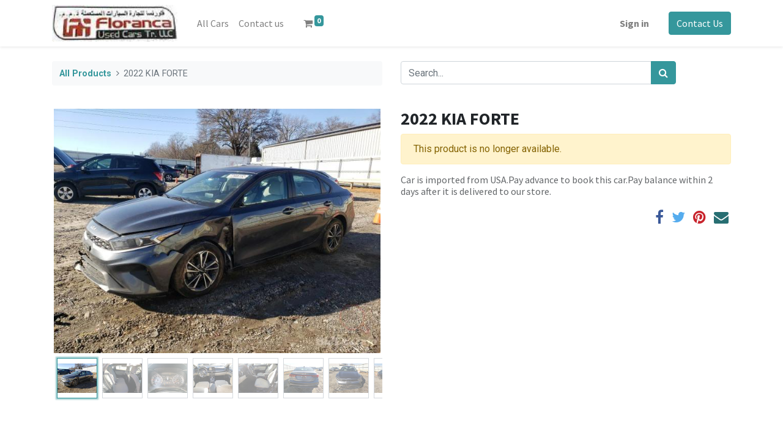

--- FILE ---
content_type: text/html; charset=utf-8
request_url: http://floranca.com:8069/shop/72666152-2022-kia-forte-7637
body_size: 26373
content:
<!DOCTYPE html>
        <html lang="en-US" data-website-id="1" data-main-object="product.template(7637,)" data-oe-company-name="Floranca LLC" data-add2cart-redirect="1">
    <head>
                <meta charset="utf-8"/>
                <meta http-equiv="X-UA-Compatible" content="IE=edge,chrome=1"/>
            <meta name="viewport" content="width=device-width, initial-scale=1, user-scalable=no"/>
            <meta name="viewport" content="width=device-width, initial-scale=1"/>
        <meta name="generator" content="Odoo"/>
                        <meta property="og:type" content="website"/>
                        <meta property="og:title" content="2022 KIA FORTE"/>
                        <meta property="og:site_name" content="Floranca LLC"/>
                        <meta property="og:url" content="http://floranca.com:8069/shop/72666152-2022-kia-forte-7637"/>
                        <meta property="og:image" content="http://floranca.com:8069/web/image/product.template/7637/image_1024?unique=246ce6b"/>
                        <meta property="og:description"/>
                    <meta name="twitter:card" content="summary_large_image"/>
                    <meta name="twitter:title" content="2022 KIA FORTE"/>
                    <meta name="twitter:image" content="http://floranca.com:8069/web/image/product.template/7637/image_1024?unique=246ce6b"/>
                    <meta name="twitter:description"/>
        <link rel="canonical" href="https://floranca.com/shop/72666152-2022-kia-forte-7637"/>
        <link rel="preconnect" href="https://fonts.gstatic.com/" crossorigin=""/>
                <title> 2022 KIA FORTE | Floranca LLC </title>
                <link type="image/x-icon" rel="shortcut icon" href="/web/image/website/1/favicon?unique=a4af7a3"/>
            <link rel="preload" href="/web/static/lib/fontawesome/fonts/fontawesome-webfont.woff2?v=4.7.0" as="font" crossorigin=""/>
            <link type="text/css" rel="stylesheet" href="/web/assets/191040-8f1cc2d/1/web.assets_common.min.css" data-asset-bundle="web.assets_common" data-asset-version="8f1cc2d"/>
            <link type="text/css" rel="stylesheet" href="/web/assets/295808-11fed25/1/web.assets_frontend.min.css" data-asset-bundle="web.assets_frontend" data-asset-version="11fed25"/>
                <script id="web.layout.odooscript" type="text/javascript">
                    var odoo = {
                        csrf_token: "a01e10007457c250ba0b492e10959b4c9d66d250o1798526306",
                        debug: "",
                    };
                </script>
            <script type="text/javascript">
                odoo.__session_info__ = {"is_admin": false, "is_system": false, "is_website_user": true, "user_id": false, "is_frontend": true, "profile_session": null, "profile_collectors": null, "profile_params": null, "show_effect": "True", "translationURL": "/website/translations", "cache_hashes": {"translations": "63c39b9719623b23090242bff39258f3aa29fe2b"}, "geoip_country_code": null};
                if (!/(^|;\s)tz=/.test(document.cookie)) {
                    const userTZ = Intl.DateTimeFormat().resolvedOptions().timeZone;
                    document.cookie = `tz=${userTZ}; path=/`;
                }
            </script>
            <script defer="defer" type="text/javascript" src="/web/assets/312-c3ece1e/1/web.assets_common_minimal.min.js" data-asset-bundle="web.assets_common_minimal" data-asset-version="c3ece1e"></script>
            <script defer="defer" type="text/javascript" src="/web/assets/313-7fadf47/1/web.assets_frontend_minimal.min.js" data-asset-bundle="web.assets_frontend_minimal" data-asset-version="7fadf47"></script>
            <script defer="defer" type="text/javascript" data-src="/web/assets/118752-d06905b/1/web.assets_common_lazy.min.js" data-asset-bundle="web.assets_common_lazy" data-asset-version="d06905b"></script>
            <script defer="defer" type="text/javascript" data-src="/web/assets/295809-94b5894/1/web.assets_frontend_lazy.min.js" data-asset-bundle="web.assets_frontend_lazy" data-asset-version="94b5894"></script>
    </head>
            <body class="">
        <div id="wrapwrap" class="   ">
    <header id="top" data-anchor="true" data-name="Header" class="  o_header_standard">
    <nav data-name="Navbar" class="navbar navbar-expand-lg navbar-light o_colored_level o_cc shadow-sm">
            <div id="top_menu_container" class="container justify-content-start justify-content-lg-between">
    <a href="/" class="navbar-brand logo mr-4">
            <span role="img" aria-label="Logo of Floranca LLC" title="Floranca LLC"><img src="/web/image/website/1/logo/Floranca%20LLC?unique=a4af7a3" class="img img-fluid" alt="Floranca LLC" loading="lazy"/></span>
        </a>
                <div id="top_menu_collapse" class="collapse navbar-collapse order-last order-lg-0">
    <ul id="top_menu" class="nav navbar-nav o_menu_loading flex-grow-1">
    <li class="nav-item">
        <a role="menuitem" href="/shop" class="nav-link ">
            <span>All Cars</span>
        </a>
    </li>
    <li class="nav-item">
        <a role="menuitem" href="/contactus" class="nav-link ">
            <span>Contact us</span>
        </a>
    </li>
        <li class="nav-item mx-lg-3 divider d-none"></li> 
        <li class="o_wsale_my_cart align-self-md-start  nav-item mx-lg-3">
            <a href="/shop/cart" class="nav-link">
                <i class="fa fa-shopping-cart"></i>
                <sup class="my_cart_quantity badge badge-primary" data-order-id="">0</sup>
            </a>
        </li>
            <li class="nav-item ml-lg-auto o_no_autohide_item">
                <a href="/web/login" class="nav-link font-weight-bold">Sign in</a>
            </li>
    </ul>
                </div>
        <div class="oe_structure oe_structure_solo ml-lg-4">
            <section class="s_text_block" data-snippet="s_text_block" data-name="Text">
                <div class="container">
                    <a href="/contactus" class="btn btn-primary btn_cta">Contact Us</a>
                </div>
            </section>
        </div>
    <button type="button" data-toggle="collapse" data-target="#top_menu_collapse" class="navbar-toggler ml-auto">
        <span class="navbar-toggler-icon o_not_editable"></span>
    </button>
            </div>
    </nav>
    </header>
                <main>
            <div itemscope="itemscope" itemtype="http://schema.org/Product" id="wrap" class="js_sale ecom-zoomable zoomodoo-next ecom-zoomable zoomodoo-next" data-ecom-zoom-auto="1">
                <div class="oe_structure oe_empty oe_structure_not_nearest" id="oe_structure_website_sale_product_1" data-editor-message="DROP BUILDING BLOCKS HERE TO MAKE THEM AVAILABLE ACROSS ALL PRODUCTS"></div>
                <section id="product_detail" class="container py-4 oe_website_sale " data-view-track="1" data-product-tracking-info="{&#34;item_id&#34;: &#34;3KPF24AD6NE416016&#34;, &#34;item_name&#34;: &#34;[72666152] 2022 KIA FORTE [3KPF24AD6NE416016]&#34;, &#34;item_category&#34;: &#34;CARS&#34;, &#34;currency&#34;: &#34;USD&#34;, &#34;price&#34;: 12500.0}">
                    <div class="row">
                        <div class="col-lg-6">
                            <ol class="breadcrumb mb-2">
                                <li class="breadcrumb-item o_not_editable">
                                    <a href="/shop">All Products</a>
                                </li>
                                <li class="breadcrumb-item active">
                                    <span>2022 KIA FORTE</span>
                                </li>
                            </ol>
                        </div>
                        <div class="col-lg-6">
                            <div class="d-sm-flex justify-content-between mb-2">
    <form method="get" class="o_searchbar_form o_wait_lazy_js s_searchbar_input o_wsale_products_searchbar_form w-100 w-md-auto mr-auto mb-2" action="/shop" data-snippet="s_searchbar_input">
            <div role="search" class="input-group  ">
        <input type="search" name="search" class="search-query form-control oe_search_box None" placeholder="Search..." data-search-type="products" data-limit="5" data-display-image="true" data-display-description="true" data-display-extra-link="true" data-display-detail="false" data-order-by="name asc"/>
        <div class="input-group-append">
            <button type="submit" aria-label="Search" title="Search" class="btn oe_search_button btn-primary"><i class="fa fa-search"></i>
        </button>
        </div>
    </div>
            <input name="order" type="hidden" class="o_search_order_by" value="name asc"/>
        </form>
        <div class="o_pricelist_dropdown dropdown d-none ml-1 mb-2 float-right">
            <a role="button" href="#" class="dropdown-toggle btn btn-light border-0 px-0 text-muted align-baseline" data-toggle="dropdown">
                Public Pricelist
            </a>
            <div class="dropdown-menu" role="menu">
                    <a role="menuitem" class="dropdown-item" href="/shop/change_pricelist/1">
                        <span class="switcher_pricelist" data-pl_id="1">Public Pricelist</span>
                    </a>
            </div>
        </div>
                            </div>
                        </div>
                    </div>
                    <div class="row">
                        <div class="col-md-6 mt-md-4">
        <div id="o-carousel-product" class="carousel slide position-sticky mb-3 overflow-hidden" data-ride="carousel" data-interval="0">
            <div class="o_carousel_product_outer carousel-outer position-relative flex-grow-1">
                <div class="carousel-inner h-100">
                        <div class="carousel-item h-100 active">
                            <div class="d-flex align-items-center justify-content-center h-100"><img src="/web/image/product.product/7636/image_1024/%5B72666152%5D%202022%20KIA%20FORTE%20%5B3KPF24AD6NE416016%5D?unique=fed2c84" itemprop="image" class="img img-fluid product_detail_img mh-100" alt="2022 KIA FORTE" loading="lazy"/></div>
                        </div>
                        <div class="carousel-item h-100">
                            <div class="d-flex align-items-center justify-content-center h-100"><img src="/web/image/product.image/37587/image_1024/kia-forte-fe-2022-3kpf24ad6ne416016-img10.jpg?unique=368f252" itemprop="image" class="img img-fluid product_detail_img mh-100" alt="kia-forte-fe-2022-3kpf24ad6ne416016-img10.jpg" loading="lazy"/></div>
                        </div>
                        <div class="carousel-item h-100">
                            <div class="d-flex align-items-center justify-content-center h-100"><img src="/web/image/product.image/37588/image_1024/kia-forte-fe-2022-3kpf24ad6ne416016-img9.jpg?unique=368f252" itemprop="image" class="img img-fluid product_detail_img mh-100" alt="kia-forte-fe-2022-3kpf24ad6ne416016-img9.jpg" loading="lazy"/></div>
                        </div>
                        <div class="carousel-item h-100">
                            <div class="d-flex align-items-center justify-content-center h-100"><img src="/web/image/product.image/37589/image_1024/kia-forte-fe-2022-3kpf24ad6ne416016-img8.jpg?unique=368f252" itemprop="image" class="img img-fluid product_detail_img mh-100" alt="kia-forte-fe-2022-3kpf24ad6ne416016-img8.jpg" loading="lazy"/></div>
                        </div>
                        <div class="carousel-item h-100">
                            <div class="d-flex align-items-center justify-content-center h-100"><img src="/web/image/product.image/37590/image_1024/kia-forte-fe-2022-3kpf24ad6ne416016-img7.jpg?unique=368f252" itemprop="image" class="img img-fluid product_detail_img mh-100" alt="kia-forte-fe-2022-3kpf24ad6ne416016-img7.jpg" loading="lazy"/></div>
                        </div>
                        <div class="carousel-item h-100">
                            <div class="d-flex align-items-center justify-content-center h-100"><img src="/web/image/product.image/37591/image_1024/kia-forte-fe-2022-3kpf24ad6ne416016-img6.jpg?unique=368f252" itemprop="image" class="img img-fluid product_detail_img mh-100" alt="kia-forte-fe-2022-3kpf24ad6ne416016-img6.jpg" loading="lazy"/></div>
                        </div>
                        <div class="carousel-item h-100">
                            <div class="d-flex align-items-center justify-content-center h-100"><img src="/web/image/product.image/37592/image_1024/kia-forte-fe-2022-3kpf24ad6ne416016-img5.jpg?unique=368f252" itemprop="image" class="img img-fluid product_detail_img mh-100" alt="kia-forte-fe-2022-3kpf24ad6ne416016-img5.jpg" loading="lazy"/></div>
                        </div>
                        <div class="carousel-item h-100">
                            <div class="d-flex align-items-center justify-content-center h-100"><img src="/web/image/product.image/37593/image_1024/kia-forte-fe-2022-3kpf24ad6ne416016-img4.jpg?unique=368f252" itemprop="image" class="img img-fluid product_detail_img mh-100" alt="kia-forte-fe-2022-3kpf24ad6ne416016-img4.jpg" loading="lazy"/></div>
                        </div>
                        <div class="carousel-item h-100">
                            <div class="d-flex align-items-center justify-content-center h-100"><img src="/web/image/product.image/37594/image_1024/kia-forte-fe-2022-3kpf24ad6ne416016-img3.jpg?unique=368f252" itemprop="image" class="img img-fluid product_detail_img mh-100" alt="kia-forte-fe-2022-3kpf24ad6ne416016-img3.jpg" loading="lazy"/></div>
                        </div>
                        <div class="carousel-item h-100">
                            <div class="d-flex align-items-center justify-content-center h-100"><img src="/web/image/product.image/37595/image_1024/kia-forte-fe-2022-3kpf24ad6ne416016-img2.jpg?unique=368f252" itemprop="image" class="img img-fluid product_detail_img mh-100" alt="kia-forte-fe-2022-3kpf24ad6ne416016-img2.jpg" loading="lazy"/></div>
                        </div>
                        <div class="carousel-item h-100">
                            <div class="d-flex align-items-center justify-content-center h-100"><img src="/web/image/product.image/37596/image_1024/kia-forte-fe-2022-3kpf24ad6ne416016-img1.jpg?unique=368f252" itemprop="image" class="img img-fluid product_detail_img mh-100" alt="kia-forte-fe-2022-3kpf24ad6ne416016-img1.jpg" loading="lazy"/></div>
                        </div>
                </div>
                    <a class="carousel-control-prev" href="#o-carousel-product" role="button" data-slide="prev">
                        <span class="fa fa-chevron-left fa-2x" role="img" aria-label="Previous" title="Previous"></span>
                    </a>
                    <a class="carousel-control-next" href="#o-carousel-product" role="button" data-slide="next">
                        <span class="fa fa-chevron-right fa-2x" role="img" aria-label="Next" title="Next"></span>
                    </a>
            </div>
        <div class="o_carousel_product_indicators pr-1 overflow-hidden">
            <ol class="carousel-indicators p-1 position-static mx-auto my-0 text-left">
                <li data-target="#o-carousel-product" class="m-1 mb-2 align-top active" data-slide-to="0">
                    <div><img src="/web/image/product.product/7636/image_128/%5B72666152%5D%202022%20KIA%20FORTE%20%5B3KPF24AD6NE416016%5D?unique=fed2c84" class="img o_image_64_contain" alt="2022 KIA FORTE" loading="lazy"/></div>
                </li><li data-target="#o-carousel-product" class="m-1 mb-2 align-top " data-slide-to="1">
                    <div><img src="/web/image/product.image/37587/image_128/kia-forte-fe-2022-3kpf24ad6ne416016-img10.jpg?unique=368f252" class="img o_image_64_contain" alt="kia-forte-fe-2022-3kpf24ad6ne416016-img10.jpg" loading="lazy"/></div>
                </li><li data-target="#o-carousel-product" class="m-1 mb-2 align-top " data-slide-to="2">
                    <div><img src="/web/image/product.image/37588/image_128/kia-forte-fe-2022-3kpf24ad6ne416016-img9.jpg?unique=368f252" class="img o_image_64_contain" alt="kia-forte-fe-2022-3kpf24ad6ne416016-img9.jpg" loading="lazy"/></div>
                </li><li data-target="#o-carousel-product" class="m-1 mb-2 align-top " data-slide-to="3">
                    <div><img src="/web/image/product.image/37589/image_128/kia-forte-fe-2022-3kpf24ad6ne416016-img8.jpg?unique=368f252" class="img o_image_64_contain" alt="kia-forte-fe-2022-3kpf24ad6ne416016-img8.jpg" loading="lazy"/></div>
                </li><li data-target="#o-carousel-product" class="m-1 mb-2 align-top " data-slide-to="4">
                    <div><img src="/web/image/product.image/37590/image_128/kia-forte-fe-2022-3kpf24ad6ne416016-img7.jpg?unique=368f252" class="img o_image_64_contain" alt="kia-forte-fe-2022-3kpf24ad6ne416016-img7.jpg" loading="lazy"/></div>
                </li><li data-target="#o-carousel-product" class="m-1 mb-2 align-top " data-slide-to="5">
                    <div><img src="/web/image/product.image/37591/image_128/kia-forte-fe-2022-3kpf24ad6ne416016-img6.jpg?unique=368f252" class="img o_image_64_contain" alt="kia-forte-fe-2022-3kpf24ad6ne416016-img6.jpg" loading="lazy"/></div>
                </li><li data-target="#o-carousel-product" class="m-1 mb-2 align-top " data-slide-to="6">
                    <div><img src="/web/image/product.image/37592/image_128/kia-forte-fe-2022-3kpf24ad6ne416016-img5.jpg?unique=368f252" class="img o_image_64_contain" alt="kia-forte-fe-2022-3kpf24ad6ne416016-img5.jpg" loading="lazy"/></div>
                </li><li data-target="#o-carousel-product" class="m-1 mb-2 align-top " data-slide-to="7">
                    <div><img src="/web/image/product.image/37593/image_128/kia-forte-fe-2022-3kpf24ad6ne416016-img4.jpg?unique=368f252" class="img o_image_64_contain" alt="kia-forte-fe-2022-3kpf24ad6ne416016-img4.jpg" loading="lazy"/></div>
                </li><li data-target="#o-carousel-product" class="m-1 mb-2 align-top " data-slide-to="8">
                    <div><img src="/web/image/product.image/37594/image_128/kia-forte-fe-2022-3kpf24ad6ne416016-img3.jpg?unique=368f252" class="img o_image_64_contain" alt="kia-forte-fe-2022-3kpf24ad6ne416016-img3.jpg" loading="lazy"/></div>
                </li><li data-target="#o-carousel-product" class="m-1 mb-2 align-top " data-slide-to="9">
                    <div><img src="/web/image/product.image/37595/image_128/kia-forte-fe-2022-3kpf24ad6ne416016-img2.jpg?unique=368f252" class="img o_image_64_contain" alt="kia-forte-fe-2022-3kpf24ad6ne416016-img2.jpg" loading="lazy"/></div>
                </li><li data-target="#o-carousel-product" class="m-1 mb-2 align-top " data-slide-to="10">
                    <div><img src="/web/image/product.image/37596/image_128/kia-forte-fe-2022-3kpf24ad6ne416016-img1.jpg?unique=368f252" class="img o_image_64_contain" alt="kia-forte-fe-2022-3kpf24ad6ne416016-img1.jpg" loading="lazy"/></div>
                </li>
            </ol>
        </div>
        </div>
                        </div>
                        <div class="col-md-6 mt-md-4" id="product_details">
                            <h1 itemprop="name">2022 KIA FORTE</h1>
                            <span itemprop="url" style="display:none;">/shop/72666152-2022-kia-forte-7637</span>
                            <p class="text-muted my-2" placeholder="A short description that will also appear on documents."></p>
                            <p class="alert alert-warning">This product is no longer available.</p>
                            <div id="product_attributes_simple">
                                <table class="table table-sm text-muted d-none">
                                </table>
                            </div>
                            <div id="o_product_terms_and_share">
    <p class="text-muted h6 mt-3">
      <a href="/terms" class="text-muted">Car is imported from USA.Pay advance to book this car.Pay balance within 2 days after it is delivered to our store.</a>
      <br/>
    </p>
            <div class="h4 mt-3 d-flex justify-content-end" contenteditable="false">
    <div data-snippet="s_share" class="s_share text-left text-lg-right">
        <a href="https://www.facebook.com/sharer/sharer.php?u={url}" target="_blank" class="s_share_facebook mx-1 my-0">
            <i class="fa fa-facebook "></i>
        </a>
        <a href="https://twitter.com/intent/tweet?text={title}&amp;url={url}" target="_blank" class="s_share_twitter mx-1 my-0">
            <i class="fa fa-twitter "></i>
        </a>
        <a href="https://pinterest.com/pin/create/button/?url={url}&amp;media={media}&amp;description={title}" target="_blank" class="s_share_pinterest mx-1 my-0">
            <i class="fa fa-pinterest "></i>
        </a>
        <a href="mailto:?body={url}&amp;subject={title}" class="s_share_email mx-1 my-0">
            <i class="fa fa-envelope "></i>
        </a>
    </div>
            </div>
        </div>
        </div>
                    </div>
                </section>
                <div itemprop="description" class="oe_structure oe_empty mt16" id="product_full_description"></div>
                <div class="oe_structure oe_empty oe_structure_not_nearest mt16" id="oe_structure_website_sale_product_2" data-editor-message="DROP BUILDING BLOCKS HERE TO MAKE THEM AVAILABLE ACROSS ALL PRODUCTS"></div>
            </div>
                </main>
                <footer id="bottom" data-anchor="true" data-name="Footer" class="o_footer o_colored_level o_cc ">
                    <div id="footer" class="oe_structure oe_structure_solo" style="">
      <section class="s_text_block pt40 pb16" data-snippet="s_text_block" data-name="Text" style="background-image: none;">
        <div class="container">
          <div class="row">
            <div class="col-lg-2 pt24 pb24 o_colored_level" data-original-title="" title="" aria-describedby="tooltip988197">
              <h5 class="mb-3">Useful Links</h5>
              <ul class="list-unstyled">
                <li>
                  <a href="/">Home</a>
                </li>
                <li>
                  <a href="#">About us</a>
                </li>
                <li data-original-title="" title="" aria-describedby="tooltip734168"><a href="/shop">Cars</a>&nbsp;<br/></li>
                <li>
                  <a href="/contactus">Contact us</a>
                </li>
              </ul>
            </div>
            <div class="col-lg-5 pt24 pb24 o_colored_level">
              <h5 class="mb-3">About us</h5>
              <p>We are a team of passionate people whose goal is to bring you best cars from USA. Many years of experience allows us to reach best results buying.<br/><br/>We&nbsp; are dealing only with trusted supliers.&nbsp;</p>
            </div>
            <div id="connect" class="col-lg-4 offset-lg-1 pt24 pb24 o_colored_level">
              <h5 class="mb-3">Connect with us</h5>
              <ul class="list-unstyled">
                <li>
                  <i class="fa fa-comment fa-fw mr-2"></i>
                  <span>
                    <a href="/contactus">Contact us</a>
                  </span>
                </li>
                <li data-original-title="" title="" aria-describedby="tooltip735943">
                  <i class="fa fa-envelope fa-fw mr-2"></i>
                  <span>
                    <a href="mailto:info@floranca.com">info@floranca.com</a>
                  </span>
                </li>
                <li data-original-title="" title="" aria-describedby="tooltip674242">
                  <i class="fa fa-phone fa-fw mr-2"></i>
                  <span class="o_force_ltr">
                    <a href="tel:+971562128894">+971</a>
                    <a href="tel:+971562128894">562128894</a>
                  </span>
                </li>
              </ul>
              <div class="s_share text-left" data-snippet="s_share" data-name="Social Media">
                <h5 class="s_share_title d-none">Follow us</h5>
                <a href="/website/social/facebook" class="s_share_facebook" target="_blank">
                  <i class="fa fa-facebook rounded-circle shadow-sm"></i>
                </a>
                <a href="/website/social/twitter" class="s_share_twitter" target="_blank">
                  <i class="fa fa-twitter rounded-circle shadow-sm"></i>
                </a>
                <a href="/website/social/linkedin" class="s_share_linkedin" target="_blank">
                  <i class="fa fa-linkedin rounded-circle shadow-sm"></i>
                </a>
                <a href="/" class="text-800 float-right">
                  <i class="fa fa-home rounded-circle shadow-sm"></i>
                </a>
              </div>
            </div>
          </div>
        </div>
      </section>
    </div>
  <div class="o_footer_copyright o_colored_level o_cc" data-name="Copyright">
                        <div class="container py-3">
                            <div class="row">
                                <div class="col-sm text-center text-sm-left text-muted">
                                    <span class="o_footer_copyright_name mr-2">Copyright © Floranca Used Cars Trading LLC</span>
                                </div>
                                <div class="col-sm text-center text-sm-right o_not_editable">
        <div class="o_brand_promotion">
        Managed by 
            <a target="_blank" class="badge badge-light" href="mailto:kesturbo@gmail.com">
                Kesturbo
            </a>
        - 
                    ERP implementation services
        </div>
                                </div>
                            </div>
                        </div>
                    </div>
                </footer>
            </div>
            <script id="tracking_code" async="1" src="https://www.googletagmanager.com/gtag/js?id=UA-129276247-1"></script>
            <script>
                window.dataLayer = window.dataLayer || [];
                function gtag(){dataLayer.push(arguments);}
                gtag('js', new Date());
                gtag('config', 'UA-129276247-1');
            </script>
    </body>
        </html>